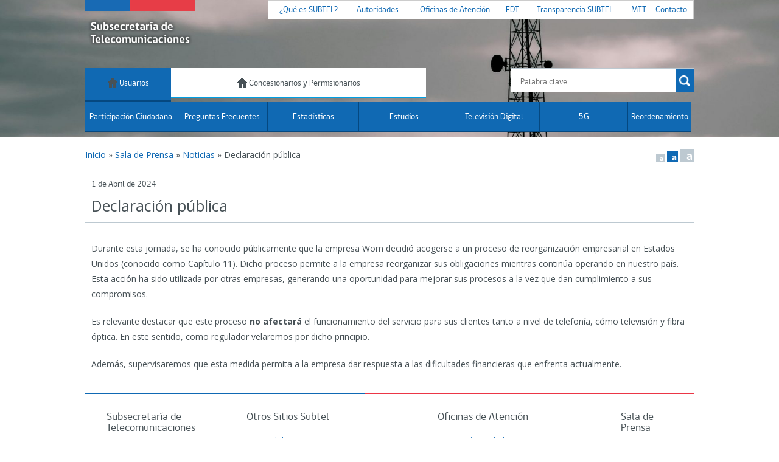

--- FILE ---
content_type: text/html; charset=UTF-8
request_url: https://www.subtel.gob.cl/declaracion-publica/
body_size: 12810
content:
<!DOCTYPE html>
<!--[if lt IE 7]>      <html class="no-js lt-ie9 lt-ie8 lt-ie7"> <![endif]-->
<!--[if IE 7]>         <html class="no-js lt-ie9 lt-ie8"> <![endif]-->
<!--[if IE 8]>         <html class="no-js lt-ie9">
    <link rel="stylesheet" href="https://www.subtel.gob.cl/wp-content/themes/gobcl-wp-master/css/ie.css">
<![endif]-->
<!--[if gt IE 8]><!--> <html class="no-js"> <!--<![endif]-->
    <head>
        <meta charset="utf-8">
        <meta http-equiv="X-UA-Compatible" content="IE=edge">
        
        <title>
          Declaración pública - Subsecretaría de Telecomunicaciones de Chile        </title>

        <link href='https://fonts.googleapis.com/css?family=Open+Sans:400italic,700italic,400,700' rel='stylesheet' type='text/css'>
        <link rel="stylesheet" href="https://www.subtel.gob.cl/wp-content/themes/gobcl-wp-master/css/main.css">
        <link rel="shortcut icon" type="image/x-icon" href="https://www.subtel.gob.cl/wp-content/themes/gobcl-wp-master/img/gobcl-favicon.ico"  />

        <!-- Facebook -->

	<meta property="og:locale" content="es_ES">
    <meta property="og:type" content="article" />
	<meta property="og:title" content="Declaración pública" />	
	<meta property="og:description" content="Durante esta jornada, se ha conocido públicamente que la empresa Wom decidió acogerse a un proceso de reorganización empresarial en Estados Unidos (conocido como Capítulo 11). Dicho proceso permite a la empresa reorganizar sus obligaciones mientras continúa operando en nuestro...">
	<meta property="og:site_name" content="Subsecretaría de Telecomunicaciones de Chile">
    <meta property="article:publisher" content="https://www.facebook.com/subtelecomunicaciones">
    <meta property="article:tag" content="Declaración pública">
    <meta property="article:section" content="Noticias">
    <meta property="article:published_time" content="2024-04-01 14:19:13">
    <meta property="article:modified_time" content="2024-04-01 14:19:54">
    <meta property="og:updated_time" content="2024-04-01 14:19:54">
	<meta property="og:url" content="https://www.subtel.gob.cl/declaracion-publica/" />
	<meta property="og:image" content="https://www.subtel.gob.cl/wp-content/uploads/2024/04/declaracion-publica-150x150.png" />



<!-- ToDo: Twitter --><!-- aaa -->
        <meta name='robots' content='max-image-preview:large' />
<link rel='dns-prefetch' href='//s.w.org' />
<script type="text/javascript">
window._wpemojiSettings = {"baseUrl":"https:\/\/s.w.org\/images\/core\/emoji\/14.0.0\/72x72\/","ext":".png","svgUrl":"https:\/\/s.w.org\/images\/core\/emoji\/14.0.0\/svg\/","svgExt":".svg","source":{"concatemoji":"https:\/\/www.subtel.gob.cl\/wp-includes\/js\/wp-emoji-release.min.js?ver=6.0.11"}};
/*! This file is auto-generated */
!function(e,a,t){var n,r,o,i=a.createElement("canvas"),p=i.getContext&&i.getContext("2d");function s(e,t){var a=String.fromCharCode,e=(p.clearRect(0,0,i.width,i.height),p.fillText(a.apply(this,e),0,0),i.toDataURL());return p.clearRect(0,0,i.width,i.height),p.fillText(a.apply(this,t),0,0),e===i.toDataURL()}function c(e){var t=a.createElement("script");t.src=e,t.defer=t.type="text/javascript",a.getElementsByTagName("head")[0].appendChild(t)}for(o=Array("flag","emoji"),t.supports={everything:!0,everythingExceptFlag:!0},r=0;r<o.length;r++)t.supports[o[r]]=function(e){if(!p||!p.fillText)return!1;switch(p.textBaseline="top",p.font="600 32px Arial",e){case"flag":return s([127987,65039,8205,9895,65039],[127987,65039,8203,9895,65039])?!1:!s([55356,56826,55356,56819],[55356,56826,8203,55356,56819])&&!s([55356,57332,56128,56423,56128,56418,56128,56421,56128,56430,56128,56423,56128,56447],[55356,57332,8203,56128,56423,8203,56128,56418,8203,56128,56421,8203,56128,56430,8203,56128,56423,8203,56128,56447]);case"emoji":return!s([129777,127995,8205,129778,127999],[129777,127995,8203,129778,127999])}return!1}(o[r]),t.supports.everything=t.supports.everything&&t.supports[o[r]],"flag"!==o[r]&&(t.supports.everythingExceptFlag=t.supports.everythingExceptFlag&&t.supports[o[r]]);t.supports.everythingExceptFlag=t.supports.everythingExceptFlag&&!t.supports.flag,t.DOMReady=!1,t.readyCallback=function(){t.DOMReady=!0},t.supports.everything||(n=function(){t.readyCallback()},a.addEventListener?(a.addEventListener("DOMContentLoaded",n,!1),e.addEventListener("load",n,!1)):(e.attachEvent("onload",n),a.attachEvent("onreadystatechange",function(){"complete"===a.readyState&&t.readyCallback()})),(e=t.source||{}).concatemoji?c(e.concatemoji):e.wpemoji&&e.twemoji&&(c(e.twemoji),c(e.wpemoji)))}(window,document,window._wpemojiSettings);
</script>
<style type="text/css">
img.wp-smiley,
img.emoji {
	display: inline !important;
	border: none !important;
	box-shadow: none !important;
	height: 1em !important;
	width: 1em !important;
	margin: 0 0.07em !important;
	vertical-align: -0.1em !important;
	background: none !important;
	padding: 0 !important;
}
</style>
	<link rel='stylesheet' id='twb-open-sans-css'  href='https://fonts.googleapis.com/css?family=Open+Sans%3A300%2C400%2C500%2C600%2C700%2C800&#038;display=swap&#038;ver=6.0.11' type='text/css' media='all' />
<link rel='stylesheet' id='twbbwg-global-css'  href='https://www.subtel.gob.cl/wp-content/plugins/photo-gallery/booster/assets/css/global.css?ver=1.0.0' type='text/css' media='all' />
<link rel='stylesheet' id='wp-block-library-css'  href='https://www.subtel.gob.cl/wp-includes/css/dist/block-library/style.min.css?ver=6.0.11' type='text/css' media='all' />
<style id='global-styles-inline-css' type='text/css'>
body{--wp--preset--color--black: #000000;--wp--preset--color--cyan-bluish-gray: #abb8c3;--wp--preset--color--white: #ffffff;--wp--preset--color--pale-pink: #f78da7;--wp--preset--color--vivid-red: #cf2e2e;--wp--preset--color--luminous-vivid-orange: #ff6900;--wp--preset--color--luminous-vivid-amber: #fcb900;--wp--preset--color--light-green-cyan: #7bdcb5;--wp--preset--color--vivid-green-cyan: #00d084;--wp--preset--color--pale-cyan-blue: #8ed1fc;--wp--preset--color--vivid-cyan-blue: #0693e3;--wp--preset--color--vivid-purple: #9b51e0;--wp--preset--gradient--vivid-cyan-blue-to-vivid-purple: linear-gradient(135deg,rgba(6,147,227,1) 0%,rgb(155,81,224) 100%);--wp--preset--gradient--light-green-cyan-to-vivid-green-cyan: linear-gradient(135deg,rgb(122,220,180) 0%,rgb(0,208,130) 100%);--wp--preset--gradient--luminous-vivid-amber-to-luminous-vivid-orange: linear-gradient(135deg,rgba(252,185,0,1) 0%,rgba(255,105,0,1) 100%);--wp--preset--gradient--luminous-vivid-orange-to-vivid-red: linear-gradient(135deg,rgba(255,105,0,1) 0%,rgb(207,46,46) 100%);--wp--preset--gradient--very-light-gray-to-cyan-bluish-gray: linear-gradient(135deg,rgb(238,238,238) 0%,rgb(169,184,195) 100%);--wp--preset--gradient--cool-to-warm-spectrum: linear-gradient(135deg,rgb(74,234,220) 0%,rgb(151,120,209) 20%,rgb(207,42,186) 40%,rgb(238,44,130) 60%,rgb(251,105,98) 80%,rgb(254,248,76) 100%);--wp--preset--gradient--blush-light-purple: linear-gradient(135deg,rgb(255,206,236) 0%,rgb(152,150,240) 100%);--wp--preset--gradient--blush-bordeaux: linear-gradient(135deg,rgb(254,205,165) 0%,rgb(254,45,45) 50%,rgb(107,0,62) 100%);--wp--preset--gradient--luminous-dusk: linear-gradient(135deg,rgb(255,203,112) 0%,rgb(199,81,192) 50%,rgb(65,88,208) 100%);--wp--preset--gradient--pale-ocean: linear-gradient(135deg,rgb(255,245,203) 0%,rgb(182,227,212) 50%,rgb(51,167,181) 100%);--wp--preset--gradient--electric-grass: linear-gradient(135deg,rgb(202,248,128) 0%,rgb(113,206,126) 100%);--wp--preset--gradient--midnight: linear-gradient(135deg,rgb(2,3,129) 0%,rgb(40,116,252) 100%);--wp--preset--duotone--dark-grayscale: url('#wp-duotone-dark-grayscale');--wp--preset--duotone--grayscale: url('#wp-duotone-grayscale');--wp--preset--duotone--purple-yellow: url('#wp-duotone-purple-yellow');--wp--preset--duotone--blue-red: url('#wp-duotone-blue-red');--wp--preset--duotone--midnight: url('#wp-duotone-midnight');--wp--preset--duotone--magenta-yellow: url('#wp-duotone-magenta-yellow');--wp--preset--duotone--purple-green: url('#wp-duotone-purple-green');--wp--preset--duotone--blue-orange: url('#wp-duotone-blue-orange');--wp--preset--font-size--small: 13px;--wp--preset--font-size--medium: 20px;--wp--preset--font-size--large: 36px;--wp--preset--font-size--x-large: 42px;}.has-black-color{color: var(--wp--preset--color--black) !important;}.has-cyan-bluish-gray-color{color: var(--wp--preset--color--cyan-bluish-gray) !important;}.has-white-color{color: var(--wp--preset--color--white) !important;}.has-pale-pink-color{color: var(--wp--preset--color--pale-pink) !important;}.has-vivid-red-color{color: var(--wp--preset--color--vivid-red) !important;}.has-luminous-vivid-orange-color{color: var(--wp--preset--color--luminous-vivid-orange) !important;}.has-luminous-vivid-amber-color{color: var(--wp--preset--color--luminous-vivid-amber) !important;}.has-light-green-cyan-color{color: var(--wp--preset--color--light-green-cyan) !important;}.has-vivid-green-cyan-color{color: var(--wp--preset--color--vivid-green-cyan) !important;}.has-pale-cyan-blue-color{color: var(--wp--preset--color--pale-cyan-blue) !important;}.has-vivid-cyan-blue-color{color: var(--wp--preset--color--vivid-cyan-blue) !important;}.has-vivid-purple-color{color: var(--wp--preset--color--vivid-purple) !important;}.has-black-background-color{background-color: var(--wp--preset--color--black) !important;}.has-cyan-bluish-gray-background-color{background-color: var(--wp--preset--color--cyan-bluish-gray) !important;}.has-white-background-color{background-color: var(--wp--preset--color--white) !important;}.has-pale-pink-background-color{background-color: var(--wp--preset--color--pale-pink) !important;}.has-vivid-red-background-color{background-color: var(--wp--preset--color--vivid-red) !important;}.has-luminous-vivid-orange-background-color{background-color: var(--wp--preset--color--luminous-vivid-orange) !important;}.has-luminous-vivid-amber-background-color{background-color: var(--wp--preset--color--luminous-vivid-amber) !important;}.has-light-green-cyan-background-color{background-color: var(--wp--preset--color--light-green-cyan) !important;}.has-vivid-green-cyan-background-color{background-color: var(--wp--preset--color--vivid-green-cyan) !important;}.has-pale-cyan-blue-background-color{background-color: var(--wp--preset--color--pale-cyan-blue) !important;}.has-vivid-cyan-blue-background-color{background-color: var(--wp--preset--color--vivid-cyan-blue) !important;}.has-vivid-purple-background-color{background-color: var(--wp--preset--color--vivid-purple) !important;}.has-black-border-color{border-color: var(--wp--preset--color--black) !important;}.has-cyan-bluish-gray-border-color{border-color: var(--wp--preset--color--cyan-bluish-gray) !important;}.has-white-border-color{border-color: var(--wp--preset--color--white) !important;}.has-pale-pink-border-color{border-color: var(--wp--preset--color--pale-pink) !important;}.has-vivid-red-border-color{border-color: var(--wp--preset--color--vivid-red) !important;}.has-luminous-vivid-orange-border-color{border-color: var(--wp--preset--color--luminous-vivid-orange) !important;}.has-luminous-vivid-amber-border-color{border-color: var(--wp--preset--color--luminous-vivid-amber) !important;}.has-light-green-cyan-border-color{border-color: var(--wp--preset--color--light-green-cyan) !important;}.has-vivid-green-cyan-border-color{border-color: var(--wp--preset--color--vivid-green-cyan) !important;}.has-pale-cyan-blue-border-color{border-color: var(--wp--preset--color--pale-cyan-blue) !important;}.has-vivid-cyan-blue-border-color{border-color: var(--wp--preset--color--vivid-cyan-blue) !important;}.has-vivid-purple-border-color{border-color: var(--wp--preset--color--vivid-purple) !important;}.has-vivid-cyan-blue-to-vivid-purple-gradient-background{background: var(--wp--preset--gradient--vivid-cyan-blue-to-vivid-purple) !important;}.has-light-green-cyan-to-vivid-green-cyan-gradient-background{background: var(--wp--preset--gradient--light-green-cyan-to-vivid-green-cyan) !important;}.has-luminous-vivid-amber-to-luminous-vivid-orange-gradient-background{background: var(--wp--preset--gradient--luminous-vivid-amber-to-luminous-vivid-orange) !important;}.has-luminous-vivid-orange-to-vivid-red-gradient-background{background: var(--wp--preset--gradient--luminous-vivid-orange-to-vivid-red) !important;}.has-very-light-gray-to-cyan-bluish-gray-gradient-background{background: var(--wp--preset--gradient--very-light-gray-to-cyan-bluish-gray) !important;}.has-cool-to-warm-spectrum-gradient-background{background: var(--wp--preset--gradient--cool-to-warm-spectrum) !important;}.has-blush-light-purple-gradient-background{background: var(--wp--preset--gradient--blush-light-purple) !important;}.has-blush-bordeaux-gradient-background{background: var(--wp--preset--gradient--blush-bordeaux) !important;}.has-luminous-dusk-gradient-background{background: var(--wp--preset--gradient--luminous-dusk) !important;}.has-pale-ocean-gradient-background{background: var(--wp--preset--gradient--pale-ocean) !important;}.has-electric-grass-gradient-background{background: var(--wp--preset--gradient--electric-grass) !important;}.has-midnight-gradient-background{background: var(--wp--preset--gradient--midnight) !important;}.has-small-font-size{font-size: var(--wp--preset--font-size--small) !important;}.has-medium-font-size{font-size: var(--wp--preset--font-size--medium) !important;}.has-large-font-size{font-size: var(--wp--preset--font-size--large) !important;}.has-x-large-font-size{font-size: var(--wp--preset--font-size--x-large) !important;}
</style>
<link rel='stylesheet' id='bwg_fonts-css'  href='https://www.subtel.gob.cl/wp-content/plugins/photo-gallery/css/bwg-fonts/fonts.css?ver=0.0.1' type='text/css' media='all' />
<link rel='stylesheet' id='sumoselect-css'  href='https://www.subtel.gob.cl/wp-content/plugins/photo-gallery/css/sumoselect.min.css?ver=3.4.6' type='text/css' media='all' />
<link rel='stylesheet' id='mCustomScrollbar-css'  href='https://www.subtel.gob.cl/wp-content/plugins/photo-gallery/css/jquery.mCustomScrollbar.min.css?ver=3.1.5' type='text/css' media='all' />
<link rel='stylesheet' id='bwg_frontend-css'  href='https://www.subtel.gob.cl/wp-content/plugins/photo-gallery/css/styles.min.css?ver=1.8.35' type='text/css' media='all' />
<link rel='stylesheet' id='subtel-slider-css'  href='https://www.subtel.gob.cl/wp-content/plugins/subtel-slider/public/css/slick.css?ver=1.0.0' type='text/css' media='all' />
<link rel='stylesheet' id='subtel-slider-css-css'  href='https://www.subtel.gob.cl/wp-content/plugins/subtel-slider/public/css/subtel_slider.css?ver=1.0.0' type='text/css' media='all' />
<script type='text/javascript' src='https://www.subtel.gob.cl/wp-includes/js/jquery/jquery.min.js?ver=3.6.0' id='jquery-core-js'></script>
<script type='text/javascript' src='https://www.subtel.gob.cl/wp-includes/js/jquery/jquery-migrate.min.js?ver=3.3.2' id='jquery-migrate-js'></script>
<script type='text/javascript' src='https://www.subtel.gob.cl/wp-content/plugins/photo-gallery/booster/assets/js/circle-progress.js?ver=1.2.2' id='twbbwg-circle-js'></script>
<script type='text/javascript' id='twbbwg-global-js-extra'>
/* <![CDATA[ */
var twb = {"nonce":"b6ab6fc775","ajax_url":"https:\/\/www.subtel.gob.cl\/wp-admin\/admin-ajax.php","plugin_url":"https:\/\/www.subtel.gob.cl\/wp-content\/plugins\/photo-gallery\/booster","href":"https:\/\/www.subtel.gob.cl\/wp-admin\/admin.php?page=twbbwg_photo-gallery"};
var twb = {"nonce":"b6ab6fc775","ajax_url":"https:\/\/www.subtel.gob.cl\/wp-admin\/admin-ajax.php","plugin_url":"https:\/\/www.subtel.gob.cl\/wp-content\/plugins\/photo-gallery\/booster","href":"https:\/\/www.subtel.gob.cl\/wp-admin\/admin.php?page=twbbwg_photo-gallery"};
/* ]]> */
</script>
<script type='text/javascript' src='https://www.subtel.gob.cl/wp-content/plugins/photo-gallery/booster/assets/js/global.js?ver=1.0.0' id='twbbwg-global-js'></script>
<script type='text/javascript' src='https://www.subtel.gob.cl/wp-content/plugins/photo-gallery/js/jquery.sumoselect.min.js?ver=3.4.6' id='sumoselect-js'></script>
<script type='text/javascript' src='https://www.subtel.gob.cl/wp-content/plugins/photo-gallery/js/tocca.min.js?ver=2.0.9' id='bwg_mobile-js'></script>
<script type='text/javascript' src='https://www.subtel.gob.cl/wp-content/plugins/photo-gallery/js/jquery.mCustomScrollbar.concat.min.js?ver=3.1.5' id='mCustomScrollbar-js'></script>
<script type='text/javascript' src='https://www.subtel.gob.cl/wp-content/plugins/photo-gallery/js/jquery.fullscreen.min.js?ver=0.6.0' id='jquery-fullscreen-js'></script>
<script type='text/javascript' id='bwg_frontend-js-extra'>
/* <![CDATA[ */
var bwg_objectsL10n = {"bwg_field_required":"este campo es obligatorio.","bwg_mail_validation":"Esta no es una direcci\u00f3n de correo electr\u00f3nico v\u00e1lida.","bwg_search_result":"No hay im\u00e1genes que coincidan con tu b\u00fasqueda.","bwg_select_tag":"Seleccionar la etiqueta","bwg_order_by":"Ordenar por","bwg_search":"Buscar","bwg_show_ecommerce":"Mostrar el comercio electr\u00f3nico","bwg_hide_ecommerce":"Ocultar el comercio electr\u00f3nico","bwg_show_comments":"Restaurar","bwg_hide_comments":"Ocultar comentarios","bwg_restore":"Restaurar","bwg_maximize":"Maximizar","bwg_fullscreen":"Pantalla completa","bwg_exit_fullscreen":"Salir de pantalla completa","bwg_search_tag":"BUSCAR...","bwg_tag_no_match":"No se han encontrado etiquetas","bwg_all_tags_selected":"Todas las etiquetas seleccionadas","bwg_tags_selected":"etiqueta seleccionada","play":"Reproducir","pause":"Pausa","is_pro":"","bwg_play":"Reproducir","bwg_pause":"Pausa","bwg_hide_info":"Anterior informaci\u00f3n","bwg_show_info":"Mostrar info","bwg_hide_rating":"Ocultar las valoraciones","bwg_show_rating":"Mostrar la valoraci\u00f3n","ok":"Aceptar","cancel":"Cancelar","select_all":"Seleccionar todo","lazy_load":"0","lazy_loader":"https:\/\/www.subtel.gob.cl\/wp-content\/plugins\/photo-gallery\/images\/ajax_loader.png","front_ajax":"0","bwg_tag_see_all":"Ver todas las etiquetas","bwg_tag_see_less":"Ver menos etiquetas"};
/* ]]> */
</script>
<script type='text/javascript' src='https://www.subtel.gob.cl/wp-content/plugins/photo-gallery/js/scripts.min.js?ver=1.8.35' id='bwg_frontend-js'></script>
<script type='text/javascript' src='https://www.subtel.gob.cl/wp-content/plugins/stop-user-enumeration/frontend/js/frontend.js?ver=1.5.0' id='stop-user-enumeration-js'></script>
<script type='text/javascript' src='https://www.subtel.gob.cl/wp-content/plugins/subtel-slider/public/js/slick.min.js?ver=1.0.0' id='subtel-slider-js'></script>
<script type='text/javascript' src='https://www.subtel.gob.cl/wp-content/plugins/subtel-slider/public/js/subtel-slider-public.js?ver=1.0.0' id='subtel-slider-css-js'></script>
<link rel="https://api.w.org/" href="https://www.subtel.gob.cl/wp-json/" /><link rel="alternate" type="application/json" href="https://www.subtel.gob.cl/wp-json/wp/v2/posts/38915" /><link rel="alternate" type="application/json+oembed" href="https://www.subtel.gob.cl/wp-json/oembed/1.0/embed?url=https%3A%2F%2Fwww.subtel.gob.cl%2Fdeclaracion-publica%2F" />
<script>
			jQuery(document).ready(function() {
                                // expand-content-link renamed to expand-cnt-link for compatibility with twentyfourteen theme
				jQuery(".expand-content-link").removeClass("expand-content-link").addClass("expand-cnt-link");
				jQuery(".expand-cnt-link").click(function() {
					jQuery(this).toggleClass("ecf_closed").parent(".exp-col-content-holder").find(".hidden-content").first().stop().slideToggle("slow").css("display","block");
					return false;
				});	
				jQuery(".expand-cnt-link").toggleClass("ecf_closed").parent(".exp-col-content-holder").find(".hidden-content").css("display","none");
			
			//images with no float styles , get floated left
			if(typeof jQuery(".hidden-content > img").attr("float") === "undefined") {
				jQuery(".hidden-content > img:not([class])").addClass("alignleft");
			}
			
			/*
			jQuery(".hidden-content").each(function() {
				if (jQuery(this).find("img").length) {
					var hiddenContentpLength = jQuery(this).find(".hiddenContentp").text().length;
						if( hiddenContentpLength < 200 ) {
							jQuery(this).css("height","150px");
						}
				}
			});
			*/
			
			jQuery(".textwidget > .exp-col-content-holder > .hidden-content > img+p").attr("style","display:inherit !important;");
			
			});
				</script><style>
			.expand-cnt-link { font-weight:bold; display:block; margin-bottom:.5em; }
			.expand-cnt-link:before { font-family: "ecf-icons"; content: "\e601  ";  font-size:16px; }
			.hidden-content { display:block; vertical-align:top}
			.exp-col-content-holder { margin:15px 0px 15px 0 !important; }
			.exp-col-content-holder a { display:inline; }
			.exp-col-content-holder+p, .exp-col-content-holder img+p, .expand-cnt-link+p { display:none !important; }
			.ecf_closed:before { font-family: "ecf-icons"; content: "\e600  ";  font-size:16px; }
			.hiddenContentp { margin:0 !important; }
			.hiddenContentp+p { display:none;}
			.hidden-content img { width:20%; }
			.hidden-content img.alignright { margin-right:0 !important; margin-left:10px; margin-bottom:0px; }
			.hidden-content img.alignleft { margin-left:0 !important; margin-right:10px; margin-bottom:0px; }
			.hidden-content .videoWrapper+p { margin-bottom:0; }
			@font-face {
				font-family: "ecf-icons";
				src: url("fonts/ecf-icons.eot");
			}
			@font-face {
				font-family: "ecf-icons";
				src: url([data-uri]) format("truetype"),
					 url([data-uri]) format("woff");
				font-weight: normal;
				font-style: normal;
			}

			[class^="ecf-icon-"], [class*=" ecf-icon-"] {
				font-family: "ecf-icons";
				speak: none;
				font-style: normal;
				font-weight: normal;
				font-variant: normal;
				text-transform: none;
				line-height: 1;

				/* Better Font Rendering =========== */
				-webkit-font-smoothing: antialiased;
				-moz-osx-font-smoothing: grayscale;
			}
			.videoWrapper {
				position: relative;
				padding-bottom: 56.25%; /* 16:9 */
				padding-top: 25px;
				height: 0;
			}
			.videoWrapper iframe {
				position: absolute;
				top: 0;
				left: 0;
				width: 100%;
				height: 100%;
			}
		</style><meta name="tec-api-version" content="v1"><meta name="tec-api-origin" content="https://www.subtel.gob.cl"><link rel="alternate" href="https://www.subtel.gob.cl/wp-json/tribe/events/v1/" /><style data-context="foundation-flickity-css">/*! Flickity v2.0.2
http://flickity.metafizzy.co
---------------------------------------------- */.flickity-enabled{position:relative}.flickity-enabled:focus{outline:0}.flickity-viewport{overflow:hidden;position:relative;height:100%}.flickity-slider{position:absolute;width:100%;height:100%}.flickity-enabled.is-draggable{-webkit-tap-highlight-color:transparent;tap-highlight-color:transparent;-webkit-user-select:none;-moz-user-select:none;-ms-user-select:none;user-select:none}.flickity-enabled.is-draggable .flickity-viewport{cursor:move;cursor:-webkit-grab;cursor:grab}.flickity-enabled.is-draggable .flickity-viewport.is-pointer-down{cursor:-webkit-grabbing;cursor:grabbing}.flickity-prev-next-button{position:absolute;top:50%;width:44px;height:44px;border:none;border-radius:50%;background:#fff;background:hsla(0,0%,100%,.75);cursor:pointer;-webkit-transform:translateY(-50%);transform:translateY(-50%)}.flickity-prev-next-button:hover{background:#fff}.flickity-prev-next-button:focus{outline:0;box-shadow:0 0 0 5px #09f}.flickity-prev-next-button:active{opacity:.6}.flickity-prev-next-button.previous{left:10px}.flickity-prev-next-button.next{right:10px}.flickity-rtl .flickity-prev-next-button.previous{left:auto;right:10px}.flickity-rtl .flickity-prev-next-button.next{right:auto;left:10px}.flickity-prev-next-button:disabled{opacity:.3;cursor:auto}.flickity-prev-next-button svg{position:absolute;left:20%;top:20%;width:60%;height:60%}.flickity-prev-next-button .arrow{fill:#333}.flickity-page-dots{position:absolute;width:100%;bottom:-25px;padding:0;margin:0;list-style:none;text-align:center;line-height:1}.flickity-rtl .flickity-page-dots{direction:rtl}.flickity-page-dots .dot{display:inline-block;width:10px;height:10px;margin:0 8px;background:#333;border-radius:50%;opacity:.25;cursor:pointer}.flickity-page-dots .dot.is-selected{opacity:1}</style><style data-context="foundation-slideout-css">.slideout-menu{position:fixed;left:0;top:0;bottom:0;right:auto;z-index:0;width:256px;overflow-y:auto;-webkit-overflow-scrolling:touch;display:none}.slideout-menu.pushit-right{left:auto;right:0}.slideout-panel{position:relative;z-index:1;will-change:transform}.slideout-open,.slideout-open .slideout-panel,.slideout-open body{overflow:hidden}.slideout-open .slideout-menu{display:block}.pushit{display:none}</style><style>.ios7.web-app-mode.has-fixed header{ background-color: rgba(45,53,63,.88);}</style>   
<!-- eee -->
		<script src="//f1-na.readspeaker.com/script/9622/ReadSpeaker.js?pids=embhl,dr" type="text/javascript"></script>
		<script type="text/javascript">

		<!--
window.rsConf = {general: {usePost: true}};
		window.rsDocReaderConf = {lang: 'es_co&voice=Carlos', img_alt:
		'Abrir este documento utilizando el ReadSpeaker docReader'};
//-->

		</script> 

    </head>
    <body class="post-template-default single single-post postid-38915 single-format-standard sp-easy-accordion-enabled tribe-no-js">
		<!--<div id="fb-root"></div>
        <script> 
			window.fbAsyncInit = function() { 
				FB.init({
					appId : '451679338298534',
					xfbml : true, 
					version : 'v2.3' 
				}); 
			};
		 	(function(d, s, id){ 
				var js, fjs = d.getElementsByTagName(s)[0]; 
				if (d.getElementById(id)) {return;} 
				js = d.createElement(s); 
				js.id = id; 
				js.src = "//connect.facebook.net/es_LA/sdk.js"; 
				fjs.parentNode.insertBefore(js, fjs); 
			}(document, 'script', 'facebook-jssdk')); 
        </script>-->
		

        <div id="fb-root"></div>
        <script>(function(d, s, id) {
          var js, fjs = d.getElementsByTagName(s)[0];
          if (d.getElementById(id)) return;
          js = d.createElement(s); js.id = id;
          // reemplazar ID_DEL_APP_DE_FACEBOOK
          js.src = "//connect.facebook.net/es_LA/sdk.js#xfbml=1&appId=107599262613689&version=v2.0";
		  //js.src = "//connect.facebook.net/es_LA/sdk.js#xfbml=1&version=v2.0";
          fjs.parentNode.insertBefore(js, fjs);
        }(document, 'script', 'facebook-jssdk'));</script>

    <div id="menu-movil">
        <div class="wrap">
            <nav id="menu-principal">
                <!-- Menu Principal - Móvil -->
                <ul id="menu-main-menu" class="menu-main"><li id="menu-item-90" class="menu-item menu-item-type-custom menu-item-object-custom menu-item-home menu-item-90"><a href="https://www.subtel.gob.cl"><img src="/wp-content/themes/gobcl-wp-master/img/png/header/inicio.png" class="flecha_menu_principal" /> Usuarios</a></li>
<li id="menu-item-246" class="menu-item menu-item-type-post_type menu-item-object-page menu-item-246"><a href="https://www.subtel.gob.cl/inicio-concesionario/"><img src="/wp-content/themes/gobcl-wp-master/img/png/header/inicio.png" class="flecha_menu_principal" /> Concesionarios y Permisionarios</a></li>
</ul>            </nav>
        </div>
    </div>

    <header style="background-image:url('https://www.subtel.gob.cl/wp-content/uploads/2025/01/cropped-pexels-korfotografci-4249270-scaled-1.jpg')">
        <div class="wrap">
			<table class="tabla-menu-superior">
                <tr>
                    <td>
                    	<h1 id="logo-main">
                            <a href="/">
                            <img src="https://www.subtel.gob.cl/wp-content/uploads/2017/04/logo_subtel_reducido.png" title="Subsecretaría de Telecomunicaciones" alt="Subsecretaría de Telecomunicaciones">
                            </a>
                    	</h1>
                    </td>
                    <td>
                    	<nav id="menuS-principalS">
                            <!-- Menu Superior -->
                                <ul id="menu-main-menu" class="menu-main"><li id="menu-item-445" class="menu-item menu-item-type-post_type menu-item-object-page menu-item-445"><a href="https://www.subtel.gob.cl/quienes-somos/">¿Qué es SUBTEL?</a></li>
<li id="menu-item-469" class="menu-item menu-item-type-post_type menu-item-object-page menu-item-469"><a href="https://www.subtel.gob.cl/autoridades/ministro/">Autoridades</a></li>
<li id="menu-item-117" class="menu-item menu-item-type-post_type menu-item-object-page menu-item-117"><a href="https://www.subtel.gob.cl/atencion-ciudadana/oficinas-de-atencion/">Oficinas de Atención</a></li>
<li id="menu-item-30936" class="menu-item menu-item-type-custom menu-item-object-custom menu-item-30936"><a href="https://www.subtel.gob.cl/quienes-somos/divisiones-2/fondo-de-desarrollo-de-las-telecomunicaciones/">FDT</a></li>
<li id="menu-item-326" class="menu-item menu-item-type-post_type menu-item-object-page menu-item-326"><a href="https://www.subtel.gob.cl/solicitud-de-transparencia/">Transparencia SUBTEL</a></li>
<li id="menu-item-2174" class="menu-item menu-item-type-custom menu-item-object-custom menu-item-2174"><a href="http://www.mtt.gob.cl/">MTT</a></li>
<li id="menu-item-112" class="menu-item menu-item-type-post_type menu-item-object-page menu-item-112"><a href="https://www.subtel.gob.cl/contacto/">Contacto</a></li>
</ul>                            </nav>
                    </td>
                </tr>
            </table>

        	<table class="tabla-menu-principal" >
            <tbody  >
              <tr>
                <td>
                	<nav id="menu-principal">
                        <!-- Menu Principal -->
                            <ul id="menu-main-menu" class="menu-main"><li class="menu-item menu-item-type-custom menu-item-object-custom menu-item-home menu-item-90"><a href="https://www.subtel.gob.cl"><img src="/wp-content/themes/gobcl-wp-master/img/png/header/inicio.png" class="flecha_menu_principal" /> Usuarios</a></li>
<li class="menu-item menu-item-type-post_type menu-item-object-page menu-item-246"><a href="https://www.subtel.gob.cl/inicio-concesionario/"><img src="/wp-content/themes/gobcl-wp-master/img/png/header/inicio.png" class="flecha_menu_principal" /> Concesionarios y Permisionarios</a></li>
</ul>                            
                        </nav>
                	</td>
                <td><div class="buscar clearfix">
	<form action="https://www.subtel.gob.cl/" method="get">
		<!--<label for="query">Busca en el sitio</label>-->
		<input type="text" id="query" name="s"  placeholder="Palabra clave..">
		<input type="submit" id="boton" value="Enviar">
	</form>
</div></td>
              </tr>
              </tbody>
            </table>


            
            <table class="tabla-menu-usuarios">
              <tr>
                <td>
                    <nav id="menu2-principal2">
                    <!-- Menu Principal Usuarios -->
                        <ul id="menu-main-menu" class="menu-main"><li id="menu-item-144" class="menu-item menu-item-type-post_type menu-item-object-page menu-item-144"><a href="https://www.subtel.gob.cl/participacion-ciudadana/">Participación Ciudadana</a></li>
<li id="menu-item-331" class="menu-item menu-item-type-post_type menu-item-object-page menu-item-331"><a href="https://www.subtel.gob.cl/preguntas-frecuentes/">Preguntas Frecuentes</a></li>
<li id="menu-item-2543" class="menu-item menu-item-type-post_type menu-item-object-page menu-item-2543"><a href="https://www.subtel.gob.cl/estudios-y-estadisticas/telefonia/">Estadísticas</a></li>
<li id="menu-item-2544" class="menu-item menu-item-type-post_type menu-item-object-page menu-item-2544"><a href="https://www.subtel.gob.cl/estudios/internet-y-sociedad-de-la-informacion/">Estudios</a></li>
<li id="menu-item-30810" class="menu-item menu-item-type-custom menu-item-object-custom menu-item-30810"><a href="https://www.tvd.cl/">Televisión Digital</a></li>
<li id="menu-item-27661" class="menu-item menu-item-type-custom menu-item-object-custom menu-item-27661"><a href="https://www.subtel.gob.cl/concursos5g/">5G</a></li>
<li id="menu-item-40632" class="menu-item menu-item-type-post_type menu-item-object-post menu-item-40632"><a href="https://www.subtel.gob.cl/reordenamiento/">Reordenamiento</a></li>
</ul>                    </nav>
                </td>
                <td>&nbsp;</td>
                <td>
                	<nav id="menuR-principalR">
                      	                            
                            

                    </nav>    
                    

                </td>
              </tr>
            </table>

            <a href="#" id="menu-movil-trigger">Menú Principal</a>

        </div>
    </header> 


	<div id="content">

		<div class="wrap">

			<div id="main" style="width:100%;">
				<div class="post">
                	<table class="tabla_inicio_pagina">
                      <tr>
                        <td  width="80%">
                            <div id="breadcrumbs">
                                <ul>
                                    <li><a href="https://www.subtel.gob.cl">Inicio</a></li>
                                    <li>&nbsp;»&nbsp;</li>
                                    												<li><a href="https://www.subtel.gob.cl/sala-de-prensa/">Sala de Prensa</a></li>
                                                <li>&nbsp;»&nbsp;</li>
                                                <li><a href="https://www.subtel.gob.cl/sala-de-prensa/noticias/">Noticias</a></li>
                                                <li>&nbsp;»&nbsp;</li>
											                                    
                                    <li>Declaración pública</li>
                                </ul>
                            </div>                      
                        </td>
                        <td  width="30%">
                            <div class="fontsize">
                                <ul>
                                    <li class="small"><a data-size="10">a</a></li>
                                        <li class="medium current"><a data-size="15">a</a></li>
                                        <li class="large"><a data-size="20">a</a></li>
                                </ul>
                            </div>
                        </td>
                      </tr>
                    </table>
                	
                    <div class="clearfix"></div> 
                
                    <br>
                    
                    <div class="fondo_blanco">
						<div class="texto">
                        	<!--<div class="social">
                                <ul>
                                    <li>                                        
                                        <div class="fb-like" data-href="https://www.subtel.gob.cl/declaracion-publica/" data-layout="button_count" data-action="like" data-show-faces="false" data-share="true"></div>
                                    </li>
                                    <li>
                                        <a href="https://twitter.com/share" class="twitter-share-button" data-via="subtel_chile" data-lang="es" data-url="https://www.subtel.gob.cl/declaracion-publica/">Twittear</a>
                                    </li>
                                </ul>
                            </div>-->
                            <div class="clearfix"></div> 
                            
                            <!-- servicio readpeaker -->
                           <!-- <div id="readspeaker_button1" class="rs_skip rsbtn rs_preserve">
                        	<a class="rsbtn_play" accesskey="L" title="Escuchar esta p&aacute;gina utilizando ReadSpeaker" href="https://app-na.readspeaker.com/cgi-bin/rsent?customerid=9622&amp;lang=es_co&amp;readclass=contenido&amp;url=">
                        	<span class="rsbtn_left rsimg rspart"><span class="rsbtn_text"><span>Escuchar</span></span></span>
                        	<span class="rsbtn_right rsimg rsplay rspart"></span>
                        	</a>
                        	</div> -->
							
							<!-- fin servicio readspeaker -->
                            
                            <div class="div-titulo-pagina-single">
                            
                            	<span class="meta">1 de Abril de 2024 </span>
                                <div class="titulo-pagina-single">Declaración pública</div>
                                
                                <div class="clearfix"></div>  
                            </div>    
                            <div class="contenido">
                            
                                <table class="tabla-contenido-pagina-vacia" >
                                  <tr>
                                    <td>
                                    	<div class="contenido-pagina">
                                            <br />                                    
                                            <div id="main" style="width:100%;">
                                                <div class="post">                                                
                                                                                                            <p>Durante esta jornada, se ha conocido públicamente que la empresa Wom decidió acogerse a un proceso de reorganización empresarial en Estados Unidos (conocido como Capítulo 11). Dicho proceso permite a la empresa reorganizar sus obligaciones mientras continúa operando en nuestro país. Esta acción ha sido utilizada por otras empresas, generando una oportunidad para mejorar sus procesos a la vez que dan cumplimiento a sus compromisos.</p>
<p>Es relevante destacar que este proceso <strong>no afectará</strong> el funcionamiento del servicio para sus clientes tanto a nivel de telefonía, cómo televisión y fibra óptica. En este sentido, como regulador velaremos por dicho principio.</p>
<p>Además, supervisaremos que esta medida permita a la empresa dar respuesta a las dificultades financieras que enfrenta actualmente.</p>
                                                                                                                                                            <div class="clearfix"></div>
                                                </div>
                                            </div>
                                        </div>   
                                    </td>
                                  </tr>                                  
                                </table>                        
                            </div>
                            <!--<div class="social">
                                <ul>
                                    <li>                                        
                                        <div class="fb-like" data-href="https://www.subtel.gob.cl/declaracion-publica/" data-layout="button_count" data-action="like" data-show-faces="false" data-share="true"></div>
                                    </li>
                                    <li>
                                        <a href="https://twitter.com/share" class="twitter-share-button" data-via="subtel_chile" data-lang="es" data-url="https://www.subtel.gob.cl/declaracion-publica/">Twittear</a>
                                    </li>
                                </ul>
                            </div>-->
                            <div class="clearfix"></div>
                    	</div>
                	</div>

					<div class="clearfix"></div>

				</div>

			</div>


			<div class="clearfix"></div>

		</div>

	</div>

	

	<div class="clearfix"></div>
	<footer>
		<div class="wrap">

			<div class="bicolor">
				<span class="azul"></span>
				<span class="rojo"></span>
			</div>

            <div class="top">

                <div class="listas">

					
<div class="lista width320">
    <h5>Subsecretaría de Telecomunicaciones</h5>
    <img src="/wp-content/uploads/2016/03/direccion_footer_v2.png" alt="Formas de comunicarse con SUBTEL" title="Formas de comunicarse con SUBTEL">
</div>
					
											<div class="lista">
							<h5>Otros Sitios Subtel</h5>
							<ul id="menu-main-menu" class="menu-main"><li id="menu-item-41885" class="menu-item menu-item-type-custom menu-item-object-custom menu-item-41885"><a href="https://antenas.subtel.gob.cl/leydetorres/inicio.html">Portal de Torres</a></li>
<li id="menu-item-30937" class="menu-item menu-item-type-custom menu-item-object-custom menu-item-30937"><a href="https://www.subtel.gob.cl/quienes-somos/divisiones-2/fondo-de-desarrollo-de-las-telecomunicaciones/">Fondo de Desarrollo de las Telecomunicaciones</a></li>
<li id="menu-item-963" class="menu-item menu-item-type-custom menu-item-object-custom menu-item-963"><a href="https://foa.subtel.cl">Fibra óptica para zonas extremas</a></li>
<li id="menu-item-1760" class="menu-item menu-item-type-custom menu-item-object-custom menu-item-1760"><a href="https://tramites.subtel.gob.cl/actos-administrativos/">Buscador Actos/Documentos (EG)</a></li>
<li id="menu-item-964" class="menu-item menu-item-type-custom menu-item-object-custom menu-item-964"><a href="http://consultacargos.subtel.gob.cl/ConsultaCargos/">Consulta Procedimiento de Cargo</a></li>
<li id="menu-item-1036" class="menu-item menu-item-type-custom menu-item-object-custom menu-item-1036"><a href="https://www.portabilidadnumerica.cl/">Portabilidad Numérica</a></li>
<li id="menu-item-25038" class="menu-item menu-item-type-custom menu-item-object-custom menu-item-25038"><a href="https://tramites.subtel.gob.cl/tramitesempresas/">Portal de Trámites Empresas</a></li>
<li id="menu-item-31152" class="menu-item menu-item-type-custom menu-item-object-custom menu-item-31152"><a href="https://www.subtel.gob.cl/velocidad-minima-garantizada/">Velocidad Mínima Garantizada</a></li>
<li id="menu-item-10781" class="menu-item menu-item-type-post_type menu-item-object-page menu-item-10781"><a href="https://www.subtel.gob.cl/trabaja-en-subtel/concursos-abiertos/">Trabaja en SUBTEL</a></li>
<li id="menu-item-31411" class="menu-item menu-item-type-custom menu-item-object-custom menu-item-31411"><a href="https://www.mtt.gob.cl/">Ministerio de Transportes y Telecomunicaciones</a></li>
</ul>						</div>
					
					
						<div class="lista">
							<h5>Oficinas de Atención</h5>
							<ul id="menu-main-menu" class="menu-main"><li id="menu-item-305" class="menu-item menu-item-type-custom menu-item-object-custom menu-item-305"><a href="/atencion-ciudadana/oficinas-de-atencion/">Atención Ciudadana por regiones</a></li>
<li id="menu-item-41" class="menu-item menu-item-type-custom menu-item-object-custom menu-item-41"><a href="/atencion-ciudadana/centro-de-documentacion-cedoc/">Centro de Documentación (CEDOC)</a></li>
<li id="menu-item-42" class="menu-item menu-item-type-custom menu-item-object-custom menu-item-42"><a href="/atencion-ciudadana/informaciones-reclamos-y-sugerencias-oirs/">Informaciones, Reclamos y Sugerencias (OIRS)</a></li>
<li id="menu-item-43" class="menu-item menu-item-type-custom menu-item-object-custom menu-item-43"><a href="/atencion-ciudadana/departamento-de-gestion-de-reclamos-dgr/">Departamento de Gestión de Reclamos (DGR)</a></li>
<li id="menu-item-309" class="menu-item menu-item-type-custom menu-item-object-custom menu-item-309"><a href="/atencion-ciudadana/oficina-de-partes/">Oficina de Partes</a></li>
<li id="menu-item-26451" class="menu-item menu-item-type-custom menu-item-object-custom menu-item-26451"><a href="https://publico.subtel.gob.cl/oficinadepartes-web/">Ingreso Virtual &#8211; Oficina de Partes</a></li>
<li id="menu-item-40327" class="menu-item menu-item-type-post_type menu-item-object-post menu-item-40327"><a href="https://www.subtel.gob.cl/notificaciones-electronicas/">Notificaciones Electrónicas</a></li>
</ul>						</div>
					
					
						<div class="lista">
							<h5>Sala de Prensa</h5>
							<ul id="menu-main-menu" class="menu-main"><li id="menu-item-483" class="menu-item menu-item-type-post_type menu-item-object-page menu-item-483"><a href="https://www.subtel.gob.cl/sala-de-prensa/noticias/">Noticias</a></li>
<li id="menu-item-484" class="menu-item menu-item-type-post_type menu-item-object-page menu-item-484"><a href="https://www.subtel.gob.cl/sala-de-prensa/imagenes/">Imágenes</a></li>
<li id="menu-item-485" class="menu-item menu-item-type-post_type menu-item-object-page menu-item-485"><a href="https://www.subtel.gob.cl/sala-de-prensa/videos/">Videos</a></li>
<li id="menu-item-41489" class="menu-item menu-item-type-taxonomy menu-item-object-category menu-item-41489"><a href="https://www.subtel.gob.cl/category/entrevistas/">Entrevistas</a></li>
</ul>						</div>

					                    
                    <!---->

                </div>

                <div class="clearfix"></div>
                <div class="sep"></div>

            </div>

            <div class="bottom">

                <div class="left">
                    <!--<span>Amunategui N° 139, Santiago | Teléfono: (+56 2) 2421 3500 |Horario de Atención Oficina de Partes Lunes a Viernes 09:00 a 14.00 hrs.</span>-->
                        <div class="redes-lista">

        <ul>
            			
            <table class="redes-tabla-footer" border="0">
            <tr>
            
                                        <td>
                            <a class="clearfix" href="https://www.facebook.com/subtelecomunicaciones" title="Facebook  subtelecomunicaciones">
                                <div class="icono-facebook">
                                </div>   
                            </a>
                        </td>    
                      
                

            
                                        <td>
                            <a class="clearfix" href="https://x.com/subtel_chile" title="Twitter  @subtel_chile">
                                <div class="icono-twitter">
                                </div>   
                            </a>
                        </td>    
                      
                

            
                                        <td>
                            <a class="clearfix" href="https://www.youtube.com/user/SubtelCHL" title="Youtube  SubtelCHL">
                                <div class="icono-youtube">
                                </div>   
                            </a>
                        </td>    
                      
                

            
                                        <td>
                            <a class="clearfix" href="https://www.instagram.com/subtel_chile/" title="Instagram  subtel_chile">
                                <div class="icono-instagram">
                                </div>   
                            </a>
                        </td>    
                      
                

            			</tr>
            </table>



            <div class="clearfix"></div>
        </ul>

    </div>
                </div>

                <nav>
                    <ul id="menu-main-menu" class="menu-main"><li id="menu-item-900" class="menu-item menu-item-type-post_type menu-item-object-page menu-item-900"><a href="https://www.subtel.gob.cl/politicas-de-privacidad/">Políticas de Privacidad</a></li>
</ul>                </nav>

                <div class="clearfix"></div>

                <div class="bicolor">
					<span class="azul"></span>
					<span class="rojo"></span>
				</div>

            </div>

		</div>

	</footer>

	<script>!function(d,s,id){var js,fjs=d.getElementsByTagName(s)[0],p=/^http:/.test(d.location)?'http':'https';if(!d.getElementById(id)){js=d.createElement(s);js.id=id;js.src=p+'://platform.twitter.com/widgets.js';fjs.parentNode.insertBefore(js,fjs);}}(document, 'script', 'twitter-wjs');</script>

			<script>
		( function ( body ) {
			'use strict';
			body.className = body.className.replace( /\btribe-no-js\b/, 'tribe-js' );
		} )( document.body );
		</script>
		<!-- Powered by WPtouch: 4.3.61 --><script> /* <![CDATA[ */var tribe_l10n_datatables = {"aria":{"sort_ascending":": activate to sort column ascending","sort_descending":": activate to sort column descending"},"length_menu":"Show _MENU_ entries","empty_table":"No data available in table","info":"Showing _START_ to _END_ of _TOTAL_ entries","info_empty":"Showing 0 to 0 of 0 entries","info_filtered":"(filtered from _MAX_ total entries)","zero_records":"No matching records found","search":"Search:","all_selected_text":"All items on this page were selected. ","select_all_link":"Select all pages","clear_selection":"Clear Selection.","pagination":{"all":"All","next":"Next","previous":"Previous"},"select":{"rows":{"0":"","_":": Selected %d rows","1":": Selected 1 row"}},"datepicker":{"dayNames":["Domingo","Lunes","Martes","Mi\u00e9rcoles","Jueves","Viernes","S\u00e1bado"],"dayNamesShort":["Dom","Lun","Mar","Mi\u00e9","Jue","Vie","S\u00e1b"],"dayNamesMin":["D","L","Ma","Mi","J","V","S"],"monthNames":["Enero","Febrero","Marzo","Abril","Mayo","Junio","Julio","Agosto","Septiembre","Octubre","Noviembre","Diciembre"],"monthNamesShort":["Enero","Febrero","Marzo","Abril","Mayo","Junio","Julio","Agosto","Septiembre","Octubre","Noviembre","Diciembre"],"monthNamesMin":["Ene","Feb","Mar","Abr","May","Jun","Jul","Ago","Sep","Oct","Nov","Dic"],"nextText":"Next","prevText":"Prev","currentText":"Today","closeText":"Done","today":"Today","clear":"Clear"}};/* ]]> */ </script>
	<!--script src="//code.jquery.com/jquery-1.11.0.min.js"></script-->
	<script type="text/javascript" src="https://www.subtel.gob.cl/wp-content/themes/gobcl-wp-master/js/main.js" ></script>
	
    <script>
	  (function(i,s,o,g,r,a,m){i['GoogleAnalyticsObject']=r;i[r]=i[r]||function(){
	  (i[r].q=i[r].q||[]).push(arguments)},i[r].l=1*new Date();a=s.createElement(o),
	  m=s.getElementsByTagName(o)[0];a.async=1;a.src=g;m.parentNode.insertBefore(a,m)
	  })(window,document,'script','//www.google-analytics.com/analytics.js','ga');
	
	  ga('create', 'UA-62079566-1', 'auto');
	  ga('send', 'pageview');
	
	</script>



</body>
</html>

--- FILE ---
content_type: text/css
request_url: https://www.subtel.gob.cl/wp-content/plugins/subtel-slider/public/css/subtel_slider.css?ver=1.0.0
body_size: -1986
content:
.subtel_slider {
	margin-bottom: 0px;
}

.subtel_slider .right {
	height: 10%;
}
.slick-dots li {
	display: inline;
}


.slick-dots li button {
	margin-top:5px;
	width: 24px;
	height: 24px;
	background: #fff;
	color: #0f69b4;
	border: none;
	border-bottom: 2px solid #bdc9d1;
	margin-right: 5px;
	outline: 0;
}

.slick-dots .slick-active button {
	background: #0f69b4;
	color: #fff;
}

.slick-dots .slick-active:before {
border-bottom: 7px solid #0f69b4;
border-left: 12px solid transparent;
border-right: 12px solid transparent;
content: "";
height: 0;
position: absolute;
/*right: 0;*/
bottom:24px;
width: 0;
}

.ver-mas {
	float: right;
	color: #0f69b4;
}
.ver-mas:hover {
	color: #0f69b4;
	text-decoration: underline;
}

--- FILE ---
content_type: text/plain
request_url: https://www.google-analytics.com/j/collect?v=1&_v=j102&a=1868917214&t=pageview&_s=1&dl=https%3A%2F%2Fwww.subtel.gob.cl%2Fdeclaracion-publica%2F&ul=en-us%40posix&dt=Declaraci%C3%B3n%20p%C3%BAblica%20-%20Subsecretar%C3%ADa%20de%20Telecomunicaciones%20de%20Chile&sr=1280x720&vp=1280x720&_u=IEBAAEABAAAAACAAI~&jid=1794576120&gjid=1315644055&cid=1931972592.1768401950&tid=UA-62079566-1&_gid=1929431283.1768401950&_r=1&_slc=1&z=1946053463
body_size: -450
content:
2,cG-ES8K7D7P38

--- FILE ---
content_type: application/javascript
request_url: https://www.subtel.gob.cl/wp-content/plugins/subtel-slider/public/js/subtel-slider-public.js?ver=1.0.0
body_size: -2204
content:
(function( $ ) {
  $(document).ready(function(){
  	$('.subtel_slider').slick({
  		dots : true,
  		arrows : false,
  		autoplay : true,
  		autoplaySpeed : 4000,
  		slide: '.slide'
	  });
	});

})( jQuery );
